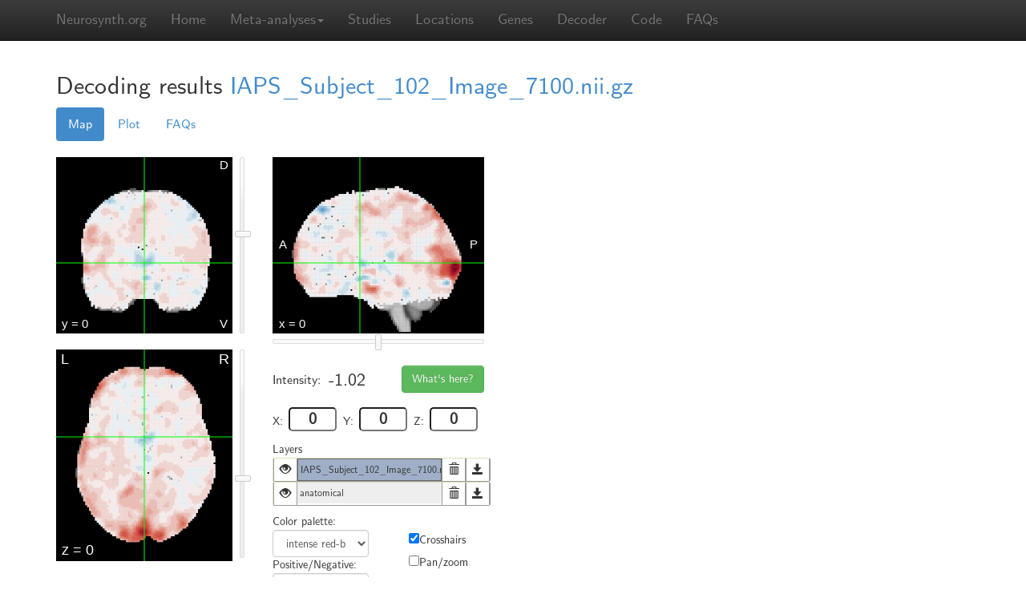

--- FILE ---
content_type: text/html; charset=utf-8
request_url: https://neurosynth.org/decode/?neurovault=30883
body_size: 16107
content:

<!DOCTYPE html>
<!--[if lt IE 7]>      <html class="no-js lt-ie9 lt-ie8 lt-ie7"> <![endif]-->
<!--[if IE 7]>         <html class="no-js lt-ie9 lt-ie8"> <![endif]-->
<!--[if IE 8]>         <html class="no-js lt-ie9"> <![endif]-->
<!--[if gt IE 8]><!--> <html class="no-js"> <!--<![endif]-->
<head>
    <meta charset="utf-8">
    <meta http-equiv="X-UA-Compatible" content="IE=edge,chrome=1">
    <title>Neurosynth -- online image decoder</title>
    <meta name="description" content="">
    <meta name="viewport" content="width=device-width, initial-scale=1.0">
    
      <link rel="stylesheet" href="/static/css/main.min.css?c60b5ced">
    
    
    
    <script>
	    var _gaq=[['_setAccount','UA-39492382-1'],['_trackPageview']];
	    (function(d,t){var g=d.createElement(t),s=d.getElementsByTagName(t)[0];
	    g.src=('https:'==location.protocol?'//ssl':'//www')+'.google-analytics.com/ga.js';
	    s.parentNode.insertBefore(g,s)}(document,'script'));
    </script>
    <script src="/static/js/main.min.js?af83298b"></script>
    
</head>
<body>
	<!-- Docs master nav --> 
    	<header class="navbar navbar-static-top navbar-inverse" id="top" role="banner">
	    <div class="container">
	        <div class="navbar-header">
	            <a href="../" class="navbar-brand">Neurosynth.org</a>
	        </div>
	        <nav class="collapse navbar-collapse" role="navigation">
		        <ul class="nav navbar-nav">
					<li class=""><a href="/">Home</a></li>
                    <li class="dropdown">
                        <a href="#" class="dropdown-toggle" data-toggle="dropdown" role="button" aria-expanded="false">Meta-analyses<span class="caret"></span></a>
                        <ul class="dropdown-menu" role="menu">
                            <li><a href="/analyses/terms/">Terms</a></li>
                            <li class="divider"></li>
                            <li><a href="/analyses/topics/">Topics</a></li>
                        </ul>
                    </li>
					<!-- <li class=""><a href="/analyses/">Analyses</a></li> -->
					<li class=""><a href="/studies/">Studies</a></li>
                    <li class=""><a href="/locations/">Locations</a></li>
                    <li class=""><a href="/genes/">Genes</a></li>
                    <li class=""><a href="/decode/">Decoder</a></li>
                    <li class=""><a href="/code/">Code</a></li>
			        <li class=""><a href="/faq/">FAQs</a></li>
<!--                     
                        <li class=""><a href="">Sign in</a></li>
                     -->
		        </ul>
		        <ul class="nav navbar-nav navbar-right">
		        </ul>
	        </nav>
	    </div>
	</header>
    
        
            
        
    

    <div class="container">
        <div id="content">
            
  
  
  <div class="row" id="page-decode-show">
    <div class="col-md-12">
      <h2>
        <span>Decoding results</span>
        
          
            
          
          <a href="http://neurovault.org/images/30883">IAPS_Subject_102_Image_7100.nii.gz</a>
        
      </h2>
      <div class="decode-viewer" style="width: 580px; float: left;">
        <ul id="decode-menu" class="nav nav-pills">
          <li class="active">
            <a href="#maps" data-toggle="tab">Map</a>
          </li>
          <li>
            <a href="#scatter" data-toggle="tab">Plot</a>
          </li>
          <li>
            <a href="#faq" data-toggle="tab">FAQs</a>
          </li>
        </ul>
        <div id="decode-tab-content" class="tab-content top-space20">
          <div id="maps" class="tab-pane active">
            <script type="text/javascript">
              var options = {"panzoomEnabled":false};
              var settings = ['no-zoom', 'layers','nav','checkboxes'];
              var images = [{"id": "93cffe25593a459daf1de7ddac8323cb", "name": "IAPS_Subject_102_Image_7100.nii.gz", "colorPalette": "intense red-blue", "sign": "both", "url": "/api/decode/93cffe25593a459daf1de7ddac8323cb/image/", "download": "/api/decode/93cffe25593a459daf1de7ddac8323cb/image/"}];
              var image_id = '93cffe25593a459daf1de7ddac8323cb';
            </script>
            <p>
  <div id="analysis-viewer" class="viewer">
    <div class="viewer-left-col">
      <div id="view-coronal" class="view">
        <canvas  width="220" height="220"> </canvas>
        <div id="nav-yaxis" class="slider nav-slider-vertical"> </div>
      </div>
      <div id="view-axial" class="view">
        <canvas  width="220" height="264"> </canvas>
        <div id="nav-zaxis" class="slider nav-slider-vertical"> </div>
      </div>
    </div>
    <div class="viewer-middle-col">
      <div id="view-sagittal" class="view">
        <canvas  width="264" height="220"> </canvas>
        <div id="nav-xaxis" class="slider nav-slider-horizontal"> </div>
      </div>
      <div class="layer-data-panel">
        <div class="coordinate-info">
          <div class="coordinate-head">
            <div class="intensity-info data-row">
              <div class="intensity-label">Intensity:</div>
              <div id="data-current-value" class="data-value intensity-value"> </div>
            </div>
            <div class="whats-here-box">
              <button id="load-location" class="btn btn-success">What's here?</button>
            </div>
          </div>
          <div class="plane-pos-box">
            <div class="plane-pos-label">X:</div>
            <input  name="current-x" min="-90" max="90" value="0" class="plane-pos" type="number" id="current-x" />
          </div>
          <div class="plane-pos-box">
            <div class="plane-pos-label">Y:</div>
            <input  name="current-y" min="-72" max="108" value="0" class="plane-pos" type="number" id="current-y" />
          </div>
          <div class="plane-pos-box">
            <div class="plane-pos-label">Z:</div>
            <input  name="current-z" min="-106" max="90" value="0" class="plane-pos" type="number" id="current-z" />
          </div>
        </div>
        <div id="description" class="data-row">
          <h5>Description</h5>
          <div id="image-description"> </div>
        </div>
      </div>
      <div id="layer-panel">
        <span>Layers</span>
        <div id="layer-list-panel">
          <div id="layer_visible_list"> </div>
          <ul id="layer-list" class="layer-settings"> </ul>
        </div>
        <div id="layer-settings-panel">
          <div class="layer-container-half-width">
            <span>Color palette:</span>
            <select id="select-color" class="layer-settings form-control"> </select>
            <span>Positive/Negative:</span>
            <select id="select-sign" class="layer-settings form-control"> </select>
          </div>
          <div id="checkbox-list"> </div>
          <div class="layer-container-full-width">
            <div class="top-space20"> </div>
            <div class="layer-settings-row">
              <div class="row-label">Thresholds:</div>
              <input id="neg-threshold-text" class="slider-text" />
              <div id="neg-threshold" class="slider layer-settings layer-settings-slider"> </div>
              <div id="threshold-zero"> </div>
              <div id="pos-threshold" class="slider layer-settings layer-settings-slider"> </div>
              <input id="pos-threshold-text" class="slider-text" />
            </div>
            <div class="layer-settings-row">
              <div class="row-label">Opacity:</div>
              <input id="opacity-text" class="slider-text" />
              <div id="opacity" class="slider layer-settings layer-settings-slider"> </div>
            </div>
          </div>
        </div>
      </div>
    </div>
  </div>
</p>
          </div>
          <div id="scatter" class="tab-pane">
            <div id="loading-message">Loading image...</div>
            <div id="scatterplot" style="width: 500px; float: left; position: relative;">
              <h4>There's nothing here yet!</h4>
              <p>That's probably because you haven't selected a Neurosynth term to compare this image against. To replace this annoying message with a pretty scatter plot, select one of the terms over there in the table on the right.</p>

              <p>Note that most images will usually take 1 - 2 seconds to show up--we're computing them fresh, just for you!</p>
            </div>
          </div>
          <div id="faq" class="tab-pane">
            <h3>About the Neurosynth decoder</h3>
            <p>The Neurosynth decoder compares arbitrary images uploaded to <a href="http://neurovault.org">NeuroVault</a> or found elsewhere on the web with images in the Neurosyth database.</p>

            <h4 class="help">How are the values in the decoder table of results computed?</h4>
            <p>At present, the values displayed in the decoding table simply represent the Pearson correlation between the two vectorized maps. I.e., the r values reflect the correlation across all voxels between the two maps. This approach has the virtue of being agnostic with respect to the scale of the inputs, is very fast, and produces standardized coefficients. Other approaches (e.g., application of classifiers trained on the entire Neurosynth datasets) typically run afoul of one of these constraints--e.g., many classifiers will produce insensible results if given different kinds of inputs (e.g., p-values versus z-scores versus binary thresholded masks).</p>

            <h4 class="help">How are voxels with missing values handled?</h4>
            <p>Currently, voxels with a value of zero are included in the analysis. For example, if an uploaded map contains 190,000 zeroes and 10,000 non-zero values, all 200,000 voxels will be included in the spatial correlation. This is important to keep in mind, because it means that attempting to decode maps with relatively few non-zero values (e.g., those conservatively corrected for multiple comparisons) will produce biased results (i.e., many coefficients very close to zero). Note that the deliberate introduction of bias is not necessarily a bad thing here, because the alternative is to produce highly variable estimates that will often provide a misleading sense of the robustness of an association. In future, we ,ay provide a user option for handling of zero values. In general, however, we recommend decoding unthresholded, uncorrected, whole-brain maps whenever possible.</p>

            <h4 class="help">How should I interpret the values I see? Is 0.6 a large correlation? How about 0.12?</h4>
            <p>We don't know. We suggest exercising great caution when interpreting these numbers.</p>

            <h4 class="help">Can you provide p-values for the correlations produced by the decoder? I need to know whether the association between my map and a Neurosynth meta-analysis map is statistically significant!</h4>
            <p>No we can't, and no you don't.</p>
            <p>Less flippantly, computing valid and meaningful p-values is not trivial in this case. Because there's a good deal of spatial structure in the images being correlated--and that structure cannot be known in advance of each image--it's virtually impossible to determine the appropriate degrees of freedom to use in an inferential test. Using the nominal degrees of freedom (i.e., the number of voxels) is also a non-starter, because with over 200,000 voxels, even very small correlations of negligible size would be statistically significant.</p>
            <p>More generally, we think relying on p-values in this context (and almost all other contexts) is a very bad idea. It's exceedingly unlikely that any two patterns of brain activity reflecting nominally interesting things could be completely uncorrelated in the population. Put differently, you don't need a test to reject the null--you can just assume that the null is false, and proceed accordingly with your life.</p>

            <h4 class="help">The decoder gives me strange results!</h4>
            <p>Assuming you're attempting to decode whole-brain, unthresholded maps (if not, see the previous question), there are two broad explanations for this. First, your map may be noisier than you think. If your sample size is small and/or there are other problems with the analysis pipeline, you may be looking at results that are largely noise. This can be true even in cases where there are isolated clusters that survive conventional correction procedures.</p>

            <p>Alternatively, it is of course possible that you've identified a highly reliable pattern of whole-brain activity that just hasn't been previously reported in the literature. We would urge you to carefully consider the first explanation suggested above before you run towards the latter.</p>
          </div>
        </div>
      </div>
            
      <div class="analysis-list" style="width: 200px; margin-left: 20px; margin-top: 50px;">
        <h4>Term similarity</h4>
        <p>To compare the decoded image against a Neurosynth term, click on an arrow below.</p>
        <table id="decoding_results_table" class="table table-striped table-hover table-condensed">
          <thead>
            <tr>
              <th></th>
              <th>analysis</th>
              <th>corr.</th>
            </tr>
          </thead>
        </table>
      </div>
    </div>
  </div>

        </div>
        <div class="row" id="footer">
            <div class="col-md-10">
                <hr class="top-space40">
                <div class="row">
                    <div class="col-md-7 col-md-offset-2">
                        <iframe src="https://ghbtns.com/github-btn.html?user=neurosynth&repo=neurosynth&type=fork&count=true" allowtransparency="true" frameborder="0" scrolling="0" width="90" height="20"></iframe><iframe src="https://ghbtns.com/github-btn.html?user=neurosynth&repo=neurosynth&type=watch&count=true" allowtransparency="true" frameborder="0" scrolling="0" width="90" height="20"></iframe>
                        <a href="https://twitter.com/share" class="twitter-share-button" data-url="https://neurosynth.org" data-via="neurosynth">Tweet</a>
                        <script>!function(d,s,id){var js,fjs=d.getElementsByTagName(s)[0],p=/^http:/.test(d.location)?'http':'https';if(!d.getElementById(id)){js=d.createElement(s);js.id=id;js.src=p+'://platform.twitter.com/widgets.js';fjs.parentNode.insertBefore(js,fjs);}}(document, 'script', 'twitter-wjs');</script>
                        <a href="https://twitter.com/neurosynth" class="twitter-follow-button" data-show-count="true">Follow @neurosynth</a>
                        <script>!function(d,s,id){var js,fjs=d.getElementsByTagName(s)[0],p=/^http:/.test(d.location)?'http':'https';if(!d.getElementById(id)){js=d.createElement(s);js.id=id;js.src=p+'://platform.twitter.com/widgets.js';fjs.parentNode.insertBefore(js,fjs);}}(document, 'script', 'twitter-wjs');</script>
                    </div>
                </div>
                <div class="row footer-info">
                    <div class="col-md-4 col-md-offset-3" style="padding-top: 20px;">Created and maintained by <a href="http://talyarkoni.org">Tal Yarkoni</a><br />Supported by NIH award R01MH096906<br />
                    </div>
                    <div class="col-md-2 support">
                        <a href="http://nimh.nih.gov"><img src="/static/images/nimh-logo.png" width="100px"></a>
                    </div>
                </div>
                <div class="row footer-links">
                    <div class="col-md-6 col-md-offset-3">
                    <ul>
                        <li><a href="https://github.com/neurosynth/neurosynth">GitHub</a></li>
                        <li>&middot;</li>
                        <li><a href="/faq">FAQ</a></li>
                        <li>&middot;</li>
                        <li><a href="http://neurovault.org">NeuroVault</a></li>
                        <li>&middot;</li>
                        <li><a href="https://groups.google.com/d/forum/neurosynthlist">Mailing list</a></li>
                    </ul>
                </div>
            </div>
        </div>
    </div>
    </div>
    <div class="top-space40"></div>
</body>
</html>